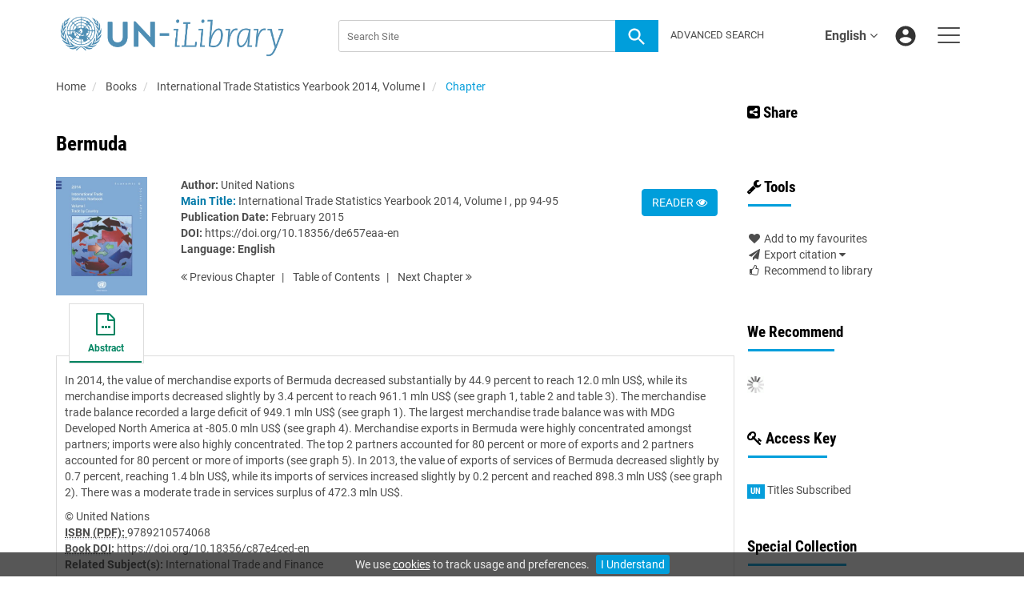

--- FILE ---
content_type: text/html;charset=UTF-8
request_url: https://www.un-ilibrary.org/content/books/9789210574068s006-c019
body_size: 9726
content:

<!DOCTYPE html><!--[if lt IE 7]> <html class="no-js lt-ie9 lt-ie8 lt-ie7" id="mainTemplate"> <![endif]--><!--[if IE 7]> <html class="no-js lt-ie9 lt-ie8" id="mainTemplate"> <![endif]--><!--[if IE 8]> <html class="no-js lt-ie9" id="mainTemplate"> <![endif]--><!--[if gt IE 8]><!--><html xmlns="http://www.w3.org/1999/xhtml" xml:lang="en" lang="en" class="no-js" id="mainTemplate"> <!--<![endif]--><head><meta charset="utf-8" /><meta http-equiv="X-UA-Compatible" content="IE=Edge" /><!-- BEGIN SHAREAHOLIC CODE --><link rel="preload" href="https://cdn.shareaholic.net/assets/pub/shareaholic.js" as="script" /><meta name="shareaholic:site_id" content="c4c5bc52d9775444df5c2615b05e9db2" /><script data-cfasync="false" async src="https://cdn.shareaholic.net/assets/pub/shareaholic.js"></script><!-- END SHAREAHOLIC CODE --><meta name="viewport" content="width=device-width, initial-scale=1" /><title>Bermuda | United Nations iLibrary</title><link rel="schema.CRAWLER" href="http://labs.ingenta.com/2006/06/16/crawler" />
<meta name="dc.title" content="Bermuda" />
<meta name="dc.publisher" content="United Nations"/>
<meta name="dc.type" content="Text"/>
<meta name="author" content="United Nations" />
<meta name="dc.creator" content="United Nations" />
<meta name="dc.identifier" content="doi:10.18356/de657eaa-en"/>
<meta name="dc.date" content="2015/02/05" />
<meta name="description" property="og:description" content="In 2014, the value of merchandise exports of Bermuda decreased substantially by 44.9 percent to reach 12.0 mln US$, while its merchandise imports decreased slightly by 3.4 percent to reach 961.1 mln US$ (see graph 1, table 2 and table 3). The merchandise trade balance recorded a large deficit of 949.1 mln US$ (see graph 1). The largest merchandise trade balance was with MDG Developed North America at -805.0 mln US$ (see graph 4). Merchandise exports in Bermuda were highly concentrated amongst partners; imports were also highly concentrated. The top 2 partners accounted for 80 percent or more of exports and 2 partners accounted for 80 percent or more of imports (see graph 5). In 2013, the value of exports of services of Bermuda decreased slightly by 0.7 percent, reaching 1.4 bln US$, while its imports of services increased slightly by 0.2 percent and reached 898.3 mln US$ (see graph 2). There was a moderate trade in services surplus of 472.3 mln US$." />
<meta name="robots" content="NOODP,noarchive" />
<meta name="stats-meta" content="stats" data-logstatisticsurl="/logstatistics.action" data-itemid="/content/books/9789210574068s006-c019" data-baseuri="http://instance.metastore.ingenta.com"/>
<link rel="shortcut icon" href="/upload/favicon.ico" /><link href="/css/v/12.1.0/hybrid/google-fonts.css" rel="stylesheet" /><link rel="stylesheet" media="screen and (max-width: 844px)" href="/common/v/12.1.0/css/component.css" type="text/css"/><link rel="stylesheet" href="/css/v/12.1.0/hybrid/site.css" type="text/css" /><!--[if lte IE 10]><link rel="stylesheet" href="/css/hybrid/ie.css" type="text/css" /><![endif]--><link rel="stylesheet" href="/css/v/12.1.0/contentpreview/preview.css" type="text/css" media="screen, print" /><link rel="stylesheet" href="/css/v/12.1.0/hybrid/fulltext-html-tab.css" type="text/css" media="screen, print" /><link href="https://cdnjs.cloudflare.com/ajax/libs/froala-editor/2.8.1/css/froala_style.min.css" rel="stylesheet" type="text/css" /><script src="/common/v/12.1.0/js/vendor/modernizer.custom.min.js" ></script><!-- HTML5 Respond.js IE8 support of media queries --><!--[if lt IE 9]><script src="//oss.maxcdn.com/libs/respond.js/1.4.2/respond.min.js"></script><![endif]--><script src="/js/v/12.1.0/jp/jquery-1.11.1.min.js" ></script><script src="/common/v/12.1.0/js/jquery.dlmenu.js" ></script></head><body id="book" class="body is-sticky-enabled is-hybrid-skin-template" data-instanceprefix="instance"data-elements-to-offset-scroll-when-fixed=".main-header-container, .article-navigation-bar"><div id="hiddenContext" class="hidden-js-div" data-cookiemessage="We use &lt;a href=&#034;/cookie-info&#034;&gt;cookies&lt;/a&gt; to track usage and preferences." data-cookieaccepttext="I Understand" data-cookiedeclinetext="Disable Cookies" data-cookiepolicytext="Privacy Policy"></div><div id="skinPublishingDates" class="hidden-js-div">1945</div><div id="wrapper" class="siteWrapper"><header class="header" id="header"><div class="navbar navbar-default main-header-container">
<div class="container header-container">
<a href="/" 
class="logo header-container__logo" ><img alt="UN iLibrary" 
src="/images/hybrid/logo/unilibrary.png" 
class="img-responsive main-logo-image" /></a>
<ul class="navbar-nav-main-menu header-container__icon-menu"
aria-label="User navigation items" role="menubar">
<li class="dropdown hidden-xxs navbar-nav-main-menu__language-switcher-container" role="none"><a href="#"class="navbar-nav-main-menu__language-switcher-link"role="menuitem"title="Language Switcher"aria-label="Language Switcher"data-toggle="dropdown" aria-haspopup="true" >English<i class="fa fa-angle-down"></i></a><ul class="dropdown-menu" role="menu"> <li class="journal-list" role="none"><a href="/locale/redirect?redirectItem=%2Fcontent%2Fbooks%2F9789210574068s006-c019&request_locale=es" title="español" role="menuitem" tabindex="-1" class="megamenu-link">español</a></li><li class="journal-list" role="none"><a href="/locale/redirect?redirectItem=%2Fcontent%2Fbooks%2F9789210574068s006-c019&request_locale=zh" title="中文" role="menuitem" tabindex="-1" class="megamenu-link">中文</a></li><li class="journal-list" role="none"><a href="/locale/redirect?redirectItem=%2Fcontent%2Fbooks%2F9789210574068s006-c019&request_locale=fr" title="français" role="menuitem" tabindex="-1" class="megamenu-link">français</a></li><li class="journal-list" role="none"><a href="/locale/redirect?redirectItem=%2Fcontent%2Fbooks%2F9789210574068s006-c019&request_locale=ar" title="العربية" role="menuitem" tabindex="-1" class="megamenu-link">العربية</a></li><li class="journal-list" role="none"><a href="/locale/redirect?redirectItem=%2Fcontent%2Fbooks%2F9789210574068s006-c019&request_locale=ru" title="русский" role="menuitem" tabindex="-1" class="megamenu-link">русский</a></li></ul></li><li class="search-nav-container 
hidden-lg hidden-md 
navbar-nav-main-menu__search-container" role="none">
<a href="#" class="js-toggle-search-window" 
title="Search" aria-label="Search" ><img src="/images/hybrid/icon/search.svg" alt="search icon" /></a>
<div class="search-nav js-global-site-search-container" id="search-nav">
<form id="global-search-form" action="/search" class="search-nav__form search-nav__form--adv-search-enabled" 
data-advancedSearchAvailable="true" 
data-noSearchTermError="Please enter a search term">
<div class="search-nav__up-triangle "></div> 
<input type="text" id="quickSearchBox" class="js-searchcomplete search-nav__input-box"
name="value1" placeholder="Search Site"
aria-label="Search" />
<input type="hidden" 
value="fulltext"
name="option1"
aria-label="Search" />
<!-- <input name="pageSize" value="8" type="hidden" /> taken out at present - as interferes with search at present and not scrolling -->
<button type="submit" class="search-nav__submit-btn">
<img src="/images/hybrid/icon/search.svg" alt="search icon" />
</button>
<a href="/search/advancedsearch"
class="search-nav__advanced-search-link">
ADVANCED SEARCH
</a>
</form>
</div>
</li>
<li class="navbar-nav-main-menu__login-container" role="none">
<a href="/registration/signin-or-register.action?signInTarget=%2Fcontent%2Fbooks%2F9789210574068s006-c019" class="js-profile" role="menuitem" title="Login or Register" aria-label="Login or Register">
<img src="/images/hybrid/icon/account_circle.svg" alt="account icon" />
</a>
</li>
<li class="main-navigation-menu" role="none"><button type="button" class="main-navigation-menu__button" data-toggle="collapse" data-target="#collapse-main-nav" role="menuitem"aria-controls="collapse-main-nav"aria-label="Site menu"title="Site menu"><span class="icon-bar bar-one"></span><span class="icon-bar bar-two"></span><span class="icon-bar bar-three"></span></button><div class="collapse main-navigation-menu__dropdown main-navigation-dropdown" id="collapse-main-nav"><ul class="main-navigation-dropdown__menu" role="menu"><li class="visible-xxs main-navigation-menu__language-switcher-container main-navigation-dropdown__item"><a href="/locale/redirect?redirectItem=%2Fcontent%2Fbooks%2F9789210574068s006-c019&request_locale=es" title="es" role="menuitem" tabindex="-1" class=" main-navigation-dropdown__link-list">español</a> <a href="/locale/redirect?redirectItem=%2Fcontent%2Fbooks%2F9789210574068s006-c019&request_locale=zh" title="zh" role="menuitem" tabindex="-1" class=" main-navigation-dropdown__link-list">中文</a> <a href="/locale/redirect?redirectItem=%2Fcontent%2Fbooks%2F9789210574068s006-c019&request_locale=fr" title="fr" role="menuitem" tabindex="-1" class=" main-navigation-dropdown__link-list">français</a> <a href="/locale/redirect?redirectItem=%2Fcontent%2Fbooks%2F9789210574068s006-c019&request_locale=ar" title="ar" role="menuitem" tabindex="-1" class=" main-navigation-dropdown__link-list">العربية</a> <a href="/locale/redirect?redirectItem=%2Fcontent%2Fbooks%2F9789210574068s006-c019&request_locale=en" title="en" role="menuitem" tabindex="-1" class="active main-navigation-dropdown__link-list">English</a> <a href="/locale/redirect?redirectItem=%2Fcontent%2Fbooks%2F9789210574068s006-c019&request_locale=ru" title="ru" role="menuitem" tabindex="-1" class=" main-navigation-dropdown__link-list">русский</a> </li><li class="main-navigation-dropdown__item active"><a href="#" title="<strong>Browse By</strong>" role="button"aria-label="<strong>Browse By</strong> expand or collapse" aria-controls="collapse-main-sub-nav-1" aria-expanded="false"class="main-navigation-dropdown__link js-link-toggle-main-sub-menu"><strong>Browse By</strong></a><span class="main-navigation-dropdown__toggle-expand js-link-toggle-main-sub-menu" role="button"aria-label="<strong>Browse By</strong> expand or collapse" title="expand or collapse"aria-controls="collapse-main-sub-nav-1" aria-expanded="false"><span class="glyphicon glyphicon-chevron-down main-navigation-dropdown__chevron js-toggle-main-menu-item" aria-hidden="true"></span></span><ul class="main-navigation-dropdown__submenu js-toggle-display-sub-menu" id="collapse-main-sub-nav-1"><li class="main-navigation-dropdown__submenu-item "><a href="/content/countries" class="main-navigation-dropdown__submenu-link"title="Browse by Country">Browse by Country</a></li><li class="main-navigation-dropdown__submenu-item "><a href="/content/subjects" class="main-navigation-dropdown__submenu-link"title="Browse by Subject">Browse by Subject</a></li><li class="main-navigation-dropdown__submenu-item "><a href="/content/sdgs" class="main-navigation-dropdown__submenu-link"title="Browse by SDGs">Browse by SDGs</a></li><li class="main-navigation-dropdown__submenu-item "><a href="/content/collections" class="main-navigation-dropdown__submenu-link"title="Browse by Collections">Browse by Collections</a></li></ul></li><li class="main-navigation-dropdown__item active"><a href="#" title="<strong>Content Types</strong>" role="button"aria-label="<strong>Content Types</strong> expand or collapse" aria-controls="collapse-main-sub-nav-2" aria-expanded="false"class="main-navigation-dropdown__link js-link-toggle-main-sub-menu"><strong>Content Types</strong></a><span class="main-navigation-dropdown__toggle-expand js-link-toggle-main-sub-menu" role="button"aria-label="<strong>Content Types</strong> expand or collapse" title="expand or collapse"aria-controls="collapse-main-sub-nav-2" aria-expanded="false"><span class="glyphicon glyphicon-chevron-down main-navigation-dropdown__chevron js-toggle-main-menu-item" aria-hidden="true"></span></span><ul class="main-navigation-dropdown__submenu js-toggle-display-sub-menu" id="collapse-main-sub-nav-2"><li class="main-navigation-dropdown__submenu-item "><a href="/content/books" class="main-navigation-dropdown__submenu-link"title="Books">Books</a></li><li class="main-navigation-dropdown__submenu-item "><a href="/content/databases" class="main-navigation-dropdown__submenu-link"title="Databases">Databases</a></li><li class="main-navigation-dropdown__submenu-item "><a href="/content/journals" class="main-navigation-dropdown__submenu-link"title="Journals">Journals</a></li><li class="main-navigation-dropdown__submenu-item "><a href="/content/workingpaperseries" class="main-navigation-dropdown__submenu-link"title="Working Papers">Working Papers</a></li></ul></li><li class="main-navigation-dropdown__item active"><a href="#" title="<strong>Librarian Resources</strong>" role="button"aria-label="<strong>Librarian Resources</strong> expand or collapse" aria-controls="collapse-main-sub-nav-3" aria-expanded="false"class="main-navigation-dropdown__link js-link-toggle-main-sub-menu"><strong>Librarian Resources</strong></a><span class="main-navigation-dropdown__toggle-expand js-link-toggle-main-sub-menu" role="button"aria-label="<strong>Librarian Resources</strong> expand or collapse" title="expand or collapse"aria-controls="collapse-main-sub-nav-3" aria-expanded="false"><span class="glyphicon glyphicon-chevron-down main-navigation-dropdown__chevron js-toggle-main-menu-item" aria-hidden="true"></span></span><ul class="main-navigation-dropdown__submenu js-toggle-display-sub-menu" id="collapse-main-sub-nav-3"><li class="main-navigation-dropdown__submenu-item "><a href="/how-to-subscribe" class="main-navigation-dropdown__submenu-link"title="How to Subscribe">How to Subscribe</a></li><li class="main-navigation-dropdown__submenu-item "><a href="/librarian-resources" class="main-navigation-dropdown__submenu-link"title="Librarian Resources">Librarian Resources</a></li></ul></li><li class="main-navigation-dropdown__item active"><a href="#" title="<strong>User Resources</strong>" role="button"aria-label="<strong>User Resources</strong> expand or collapse" aria-controls="collapse-main-sub-nav-4" aria-expanded="false"class="main-navigation-dropdown__link js-link-toggle-main-sub-menu"><strong>User Resources</strong></a><span class="main-navigation-dropdown__toggle-expand js-link-toggle-main-sub-menu" role="button"aria-label="<strong>User Resources</strong> expand or collapse" title="expand or collapse"aria-controls="collapse-main-sub-nav-4" aria-expanded="false"><span class="glyphicon glyphicon-chevron-down main-navigation-dropdown__chevron js-toggle-main-menu-item" aria-hidden="true"></span></span><ul class="main-navigation-dropdown__submenu js-toggle-display-sub-menu" id="collapse-main-sub-nav-4"><li class="main-navigation-dropdown__submenu-item "><a href="/how-to-get-access" class="main-navigation-dropdown__submenu-link"title="How to Sign Up">How to Sign Up</a></li><li class="main-navigation-dropdown__submenu-item "><a href="/faq" class="main-navigation-dropdown__submenu-link"title="FAQs">FAQs</a></li></ul></li><li class="main-navigation-dropdown__item active"><a href="/about"title="<strong>About UN iLibrary</strong>" class="main-navigation-dropdown__link"><strong>About UN iLibrary</strong></a></li></ul></div></li></ul>
<form action="/search" class="search-main js-global-search-form header-container__search"data-noSearchTermError="Please enter a search term" role="search"><div class="search-main__input-container"> <input type="text" class="js-searchcomplete search-main__input"name="value1" placeholder="Search Site"aria-label="Search" /><input type="hidden" value="all"name="option1" /><button type="submit" class="search-main__submit-btn btn btn-link"><img src="/images/hybrid/icon/search.svg" alt="search icon" /></button></div><div class="search-main__advanced-search-container"><a href="/search/advancedsearch"class="search-main__advanced-search-link">ADVANCED SEARCH</a></div></form> 
</div>
</div>
</header><div id="bellowheadercontainer" class="container no-padding " ><div class="mobile-tools">
<button type="button" id="mobile-tools-button" data-parent="#bellowheadercontainer" class="navbar-toggle toggle-arrow" data-toggle="collapse"
data-target="#tools-nav" aria-expanded="false">
<span class="sr-only">Toggle navigation</span>
<span>Tools <i class="fa fa-angle-down"></i></span>
</button>
<aside tabindex="-1" class="mobile-tools-options pull-right left-padding sidebar-pub2web-container header-sidebar" aria-label="site sidebar containing page tools, access key and possibly adverts">
<div id="tools-nav" tabindex="-1" class="tools-nav sidebar-pub2web-element panel panel-default navbar-collapse navbar-right collapse">
<div class="panel-heading">
<h3 class="panel-title" id="toolsMenuHeading1"><i class="fa fa-wrench" aria-hidden="true"></i> Tools</h3>
</div>
<div class="panel-body">
<ul class="list-unstyled" aria-labelledBy="toolsMenuHeading1">
<li class=" tools-item tools-recommend">
<div class="js-nli-createalert" data-toggle="modal" data-target="#signInToCreateAlert">
<a tabindex="0" href="#" class="js-popoverLink" data-container="body" data-toggle="popover" data-placement="top" role="button"
data-content="Please sign in or register to use this feature">
<i class="fa fa-heart favouritesIcon fa-fw"></i>
Add to my favourites
</a>
</div> 
</li>
<li class="">
<a href="#" class="toggle showhide collapsed js-dropdown-toggle" role="button" aria-expanded="false" data-toggle="collapse" title="Link to export citations" aria-controls="export-list0">
<i class="fa fa-paper-plane fa-fw"></i>
Export citation <span class="fa upDownCaret"></span>
</a>
<ul class="flat togglecontent hidden-js-li exportlist list-group collapse" id="export-list0">
<li class="list-group-item">
<a href="/content/books/9789210574068s006-c019/cite/bibtex" title="Link to export in BibTEX format" 
class="externallink" >BibT<sub>E</sub>X</a>
</li>
<li class="list-group-item">
<a href="/content/books/9789210574068s006-c019/cite/endnote" title="Link to export in Endnote format" 
class="externallink" >Endnote</a>
</li>
<li class="list-group-item">
<a href="/content/books/9789210574068s006-c019/cite/bibtex" title="Link to export in Zotero format" 
class="externallink" >Zotero</a>
</li>
<li class="list-group-item">
<a href="/content/books/9789210574068s006-c019/cite/medline" title="Link to export in MEDLARS text" 
class="externallink" >Medlars</a>
</li>
<li class="list-group-item">
<a href="/content/books/9789210574068s006-c019/cite/refworks" title="Link to export in RefWorks format" 
class="externallink" >RefWorks</a>
</li>
<li class="list-group-item">
<a href="http://www.mendeley.com/import/?url=https%3A%2F%2Fwww.un-ilibrary.org%2Fcontent%2Fbooks%2F9789210574068s006-c019" target="_blank" title="Link to export to Mendeley" class="externallink">Mendeley</a>
</li>
</ul>
</li>
<li class=" tools-item tools-recommend">
<a href="/content/books/9789210574068" title="Link to recommend this journal to a library" 
data-title="International Trade Statistics Yearbook 2014, Volume I" data-eisbn="9789210574068" data-emailbody="Dear Librarian,I would like to recommend the following publication:" id="recommendToLibrarian" data-subj="Recommend to library" ><i class="fa fa-thumbs-o-up fa-fw"></i>
Recommend to library</a>
</li>
</li>
</ul>
</div>
</div>
</aside>
</div>
<div class="mobile-share">
<button type="button" id="mobile-share-button" data-parent="#bellowheadercontainer" class="navbar-toggle toggle-arrow" data-toggle="collapse"
data-target="#share-nav" aria-expanded="false">
<span class="sr-only">Toggle navigation</span>
<span>Share <i class="fa fa-angle-down"></i></span>
</button>
<aside tabindex="-1" class="mobile-share-options pull-right left-padding sidebar-pub2web-container header-sidebar" aria-label="site sidebar containing page tools, access key and possibly adverts">
<div id="share-nav" class="collapse navbar-collapse share-nav navbar-right sidebar-pub2web-element panel panel-default">
<div class="panel-heading">
<div class="fr-view"><h3><a class="at-icon-wrapper at-share-btn at-svc-facebook" style="background-color: rgb(59, 89, 152); border-radius: 26px;" tabindex="0"><span class="at4-visually-hidden">Share to Facebook</span></a><i class="fa fa-share-alt-square"></i> Share</h3></div>
</div>
<div class="panel-body">
<div class="shareaholic-canvas" data-app="share_buttons" data-app-id="33118622"></div>
</div>
</div>
</aside>
</div>
<aside class="col-xs-12 col-sm-12 col-md-3 pull-right left-padding sidebar-pub2web-container header-sidebar" aria-label="site sidebar containing page tools, access key and possibly adverts"> 
<div id="share-nav" class="collapse navbar-collapse share-nav navbar-right sidebar-pub2web-element panel panel-default">
<div class="panel-heading">
<div class="fr-view"><h3><a class="at-icon-wrapper at-share-btn at-svc-facebook" style="background-color: rgb(59, 89, 152); border-radius: 26px;" tabindex="0"><span class="at4-visually-hidden">Share to Facebook</span></a><i class="fa fa-share-alt-square"></i> Share</h3></div>
</div>
<div class="panel-body">
<div class="shareaholic-canvas" data-app="share_buttons" data-app-id="33118622"></div>
</div>
</div>
<div id="tools-nav" tabindex="-1" class="tools-nav sidebar-pub2web-element panel panel-default navbar-collapse navbar-right collapse">
<div class="panel-heading">
<h3 class="panel-title" id="toolsMenuHeading2"><i class="fa fa-wrench" aria-hidden="true"></i> Tools</h3>
</div>
<div class="panel-body">
<ul class="list-unstyled" aria-labelledBy="toolsMenuHeading2">
<li class=" tools-item tools-recommend">
<div class="js-nli-createalert" data-toggle="modal" data-target="#signInToCreateAlert">
<a tabindex="0" href="#" class="js-popoverLink" data-container="body" data-toggle="popover" data-placement="top" role="button"
data-content="Please sign in or register to use this feature">
<i class="fa fa-heart favouritesIcon fa-fw"></i>
Add to my favourites
</a>
</div> 
</li>
<li class="">
<a href="#" class="toggle showhide collapsed js-dropdown-toggle" role="button" aria-expanded="false" data-toggle="collapse" title="Link to export citations" aria-controls="export-list1">
<i class="fa fa-paper-plane fa-fw"></i>
Export citation <span class="fa upDownCaret"></span>
</a>
<ul class="flat togglecontent hidden-js-li exportlist list-group collapse" id="export-list1">
<li class="list-group-item">
<a href="/content/books/9789210574068s006-c019/cite/bibtex" title="Link to export in BibTEX format" 
class="externallink" >BibT<sub>E</sub>X</a>
</li>
<li class="list-group-item">
<a href="/content/books/9789210574068s006-c019/cite/endnote" title="Link to export in Endnote format" 
class="externallink" >Endnote</a>
</li>
<li class="list-group-item">
<a href="/content/books/9789210574068s006-c019/cite/bibtex" title="Link to export in Zotero format" 
class="externallink" >Zotero</a>
</li>
<li class="list-group-item">
<a href="/content/books/9789210574068s006-c019/cite/medline" title="Link to export in MEDLARS text" 
class="externallink" >Medlars</a>
</li>
<li class="list-group-item">
<a href="/content/books/9789210574068s006-c019/cite/refworks" title="Link to export in RefWorks format" 
class="externallink" >RefWorks</a>
</li>
<li class="list-group-item">
<a href="http://www.mendeley.com/import/?url=https%3A%2F%2Fwww.un-ilibrary.org%2Fcontent%2Fbooks%2F9789210574068s006-c019" target="_blank" title="Link to export to Mendeley" class="externallink">Mendeley</a>
</li>
</ul>
</li>
<li class=" tools-item tools-recommend">
<a href="/content/books/9789210574068" title="Link to recommend this journal to a library" 
data-title="International Trade Statistics Yearbook 2014, Volume I" data-eisbn="9789210574068" data-emailbody="Dear Librarian,I would like to recommend the following publication:" id="recommendToLibrarian" data-subj="Recommend to library" ><i class="fa fa-thumbs-o-up fa-fw"></i>
Recommend to library</a>
</li>
</li>
</ul>
</div>
</div>
<div id="signInOrRegisterDialog"></div>
</aside>
<main class="col-xs-12 col-sm-12 col-md-9 content main-content-container js-main-content-container" id="main-content-container" aria-label="Main site content contained within"><nav aria-label="Breadcrumb"><ol class="breadcrumb"><li><a href="/" dir="auto" >Home</a></li><li>
<a href="/content/books" 
>Books</a>
</li>
<li>
<a href="/content/books/9789210574068" 
>International Trade Statistics Yearbook 2014, Volume I</a>
</li>
<li> <a href="#" class="inactiveLink" aria-current="page">Chapter</a></li>
</ol></nav><input type="hidden" name="svgImageBackgroundColor" value="rgba(255,255,255,0.7)"/>
<div class="article-cover">
<div class="row">
<div class="title-subtitle clearfix">
<div class="col-sm-12">
<h1 class="h2">
Bermuda</h1>
</div>
</div>
<div class="col-sm-12">
<div class="col-sm-2 mob-right-gap remove-padding-sm">
<img class="cover " src="/docserver/fulltext/c87e4ced.jpg" alt="image of Bermuda" title="image of Bermuda" />
</div>
<div class="col-sm-10 item-metadata">
<div class="right-title-box item-metadata__buy-and-read-options">
<a class="btn btn-default mg-t-5" href="/deliver?redirecturl=/content/books/9789210574068s006-c019/read&isPreview=true&itemId=/content/books/9789210574068s006-c019">
READER <i class="fa fa-eye" title="Download"></i>
</a>
</div>
<div class="title-box item-metadata__maindata"> 
<ul class="list-unstyled">
<li>
<span class="meta-key authors_label">
<strong> Author:</strong>
</span>
<span class="author-list__item author-list__item--last"><a href="/search?value1=United+Nations&option1=author&noRedirect=true&sortField=prism_publicationDate&sortDescending=true" class="nonDisambigAuthorLink">United Nations</a></span></li>
<li>
</li>
<li>
<span class="meta-key chapter_source_label"><strong><span style="color:#0079A8;font-weight:bold;">Main Title:</span></strong></span>
<span class="meta-value chapter_source">
<a href="/content/books/9789210574068" 
>International Trade Statistics Yearbook 2014, Volume I</a>
, pp 94-95
</span>
</li>
<li>
<span class="meta-key publicationDate_label">
<strong>Publication Date:</strong>
</span>
<span class="meta-value publicationDate">
February 2015 </span>
</li>
<li>
<span class="meta-key doi_label"><strong>DOI:</strong> </span>
<span class="meta-value doi">
<a href="https://doi.org/10.18356/de657eaa-en" 
class="externallink" >https://doi.org/10.18356/de657eaa-en</a>
</span>
</li>
<li>
<strong>Language:</strong> 
<strong class="bold">English</strong> 
</li> 
</ul>
<ul class="pagernav" aria-label="content navigation">
<li class="previous ">
<a href="/content/books/9789210574068s006-c018" 
><i class="fa fa-angle-double-left"></i>
Previous <span class="hidden-xs">
Chapter
</span></a>
</li>
<li>
<a href="/content/books/9789210574068#chapters" 
>T<span class="hidden-xs">able</span> o<span class="hidden-xs">f</span> C<span class="hidden-xs">ontents</span></a>
</li>
<li class="next ">
<a href="/content/books/9789210574068s006-c020" 
>Next <span class="hidden-xs">
Chapter
</span> 
<i class="fa fa-angle-double-right"></i></a>
</li>
</ul>
</div>
</div>
</div>
</div>
</div> 
<nav class="transformer-tabs js-transformer-tabs icon-image" aria-label="Navigate tabs on chapter">
<ul class="tabset tab-dropdown js-dropdown">
<li class="js-select select">
<div class="js-mobile-tab mobile-tab">
Abstract
</div>
</li>
<li class="active active tab-one tabIcon" >
<a href="#abstract" title="Abstract" 
class="active active tab-one" 
role="button" aria-pressed="true" >
<span class="iconContainer">
<i class="fa-stack fa-lg">
<i class="fa fa-ellipsis-h fa-stack-1x"></i>
<i class="fa fa-file-o fa-stack-2x"></i>
</i>
<strong class="titleIcon">Abstract</strong>
</span>
</a>
</li>
</ul>
</nav> 
<section id="tabbedpages" class="tabs">
<div id="abstract" class="active tab-pane tabbedsection hidden-js-div">
<p
class="description" ><p><div>In 2014, the value of merchandise exports of Bermuda decreased substantially by 44.9 percent to reach 12.0 mln US$, while its merchandise imports decreased slightly by 3.4 percent to reach 961.1 mln US$ (see graph 1, table 2 and table 3). The merchandise trade balance recorded a large deficit of 949.1 mln US$ (see graph 1). The largest merchandise trade balance was with MDG Developed North America at -805.0 mln US$ (see graph 4). Merchandise exports in Bermuda were highly concentrated amongst partners; imports were also highly concentrated. The top 2 partners accounted for 80 percent or more of exports and 2 partners accounted for 80 percent or more of imports (see graph 5). In 2013, the value of exports of services of Bermuda decreased slightly by 0.7 percent, reaching 1.4 bln US$, while its imports of services increased slightly by 0.2 percent and reached 898.3 mln US$ (see graph 2). There was a moderate trade in services surplus of 472.3 mln US$.</div></p></p>
<div class="copyright">
&copy; United Nations
</div> 
<div class="pubmetadata">
<div
><span class="meta-key embodimentEisbn_label"><strong><abbr title="International Standard Book Number">ISBN (PDF): </abbr></strong></span>
<span class="meta-value embodimentEisbn">9789210574068</span></div>
</div>
<div class="pubmetadata col2">
<div
><span class="meta-key doi_label"><strong>
<abbr title="Digital Object Identifier">
Book DOI</abbr>:
</strong>
</span>
<span class="meta-value doi">
<a href="https://doi.org/10.18356/c87e4ced-en" 
class="externallink" >https://doi.org/10.18356/c87e4ced-en</a>
</span></div>
</div>	
<div
><span class="meta-key topics_label"><strong>Related Subject(s):</strong></span>
<span class="meta-value topic">
<a href="/content/theme/unp-international-trade-finance" 
>International Trade and Finance</a>
</span></div>
<div
><div class="sdgListForItem">
<span class="meta-key sdgs_label">
<strong>Sustainable Development Goals:</strong>
</span>
<div class="meta-value">
<div class="sdgListForItem__sdgItem">
<a href="/content/sdgs/sdg8" 
><img src="https://www.un-ilibrary.org/upload/sdgs/e-web-goal-08.png" 
alt="Image of Decent Work and Economic Growth"
title="Image of Decent Work and Economic Growth"
class="sdgListForItem__sdgItem__sdgIcon"/></a>
<span class="sdgListForItem__sdgItem__sdgName">
<a href="/content/sdgs/sdg8" 
>Decent Work and Economic Growth</a>
</span>
</div>
<div class="sdgListForItem__sdgItem">
<a href="/content/sdgs/sdg9" 
><img src="https://www.un-ilibrary.org/upload/sdgs/e-web-goal-09.png" 
alt="Image of Industry, Innovation and Infrastructure"
title="Image of Industry, Innovation and Infrastructure"
class="sdgListForItem__sdgItem__sdgIcon"/></a>
<span class="sdgListForItem__sdgItem__sdgName">
<a href="/content/sdgs/sdg9" 
>Industry, Innovation and Infrastructure</a>
</span>
</div>
</div>
</div></div>
<div
><span class="meta-key countries_label"><strong>Countries:</strong></span>
<span class="meta-value countries">
<a href="/content/country/bmu" 
>Bermuda</a>
</span></div>
<ul class="flat meta-list meta-body">
</ul>
</div>
<div id="references" class="tab-pane tabbedsection hidden-js-div">
</div>
<div id="citations" class="tab-pane tabbedsection hidden-js-div">
</div>
<div id="related_content" class="relatedContent hidden-js-div tabbedsection tab-pane">
<ul class="list-unstyled">
<li>
<h4 class="thisJournal">
<a href="#" class="js-related-content-load js-plus-minus-toggle-icon" data-target="#relatedcontent" data-toggle="collapse">
<i class="fa fa-plus-square"></i> From This Site
</a>
</h4>
<div id="relatedcontent" class="hidden-js-toggle related-content">
<div class="morelikethiscontainer">
<div class="hiddenmorelikethisids hidden-js-div"></div>
<div class="hiddenmorelikethiswebid hidden-js-div">/content/books/9789210574068s006-c019</div>
<div class="hiddenmorelikethisfields hidden-js-div">dcterms_title,dcterms_subject,pub_keyword</div>
<div class="hiddenmorelikethisrestrictions hidden-js-div"> -contentType:Journal -contentType:Contributor -contentType:Concept -contentType:Institution</div>
<div class="hiddenmorelikethisnumber hidden-js-div">10</div>
<div class="hiddenmorelikethisnumbershown hidden-js-div">5</div>
<!-- <i class="fa fa-spinner fa-spin"></i> -->
</div>
</div>
</li>
</ul>
</div>
</section>
<div class="morelikethiscontainer">
<div class="hiddenmorelikethisids hidden-js-div"></div>
<div class="hiddenmorelikethiswebid hidden-js-div">/content/books/9789210574068s006-c019</div>
<div class="hiddenmorelikethisfields hidden-js-div">dcterms_title,dcterms_subject,pub_keyword</div>
<div class="hiddenmorelikethisrestrictions hidden-js-div"> -contentType:Journal -contentType:Contributor -contentType:Concept -contentType:Institution</div>
<div class="hiddenmorelikethisnumber hidden-js-div">10</div>
<div class="hiddenmorelikethisnumbershown hidden-js-div">5</div>
<!-- <i class="fa fa-spinner fa-spin"></i> -->
</div>
</main><asideclass="col-xs-12 col-sm-12 col-md-3 footer-sidebar left-padding non-printed-section"><div class="horizontally-centered-content altmetrics sidebar-pub2web-element"></div><div class="panel panel-default sidebar-pub2web-element"><div class="panel-heading"><h4 class="panel-title">We Recommend</h4></div><div class="panel-body"><div id="js-recommend-load"><div class="morelikethiscontainer">
<div class="hiddenmorelikethisids hidden-js-div"></div>
<div class="hiddenmorelikethiswebid hidden-js-div">/content/books/9789210574068s006-c019</div>
<div class="hiddenmorelikethisfields hidden-js-div">dcterms_title,dcterms_subject,pub_keyword</div>
<div class="hiddenmorelikethisrestrictions hidden-js-div"> -contentType:Journal -contentType:Contributor -contentType:Concept -contentType:Institution</div>
<div class="hiddenmorelikethisnumber hidden-js-div">10</div>
<div class="hiddenmorelikethisnumbershown hidden-js-div">5</div>
<!-- <i class="fa fa-spinner fa-spin"></i> -->
</div>
</div></div></div><div class="icon-key panel panel-default sidebar-pub2web-element">
<div class="panel-heading">
<h3 class="panel-title"> <i class="fa fa-key"></i> Access Key</h3>
</div>
<div class="panel-body">
<ul class="list-unstyled">
<li class="icon-key__item access_icon_sc_wrapper">
<span class="access_icon_s keyicon">un</span>Titles Subscribed
</li> 
</ul>
</div>
</div><div class="sidebar-pub2web-element editable-snippet-image default-pane panel panel-default "><div class="panel-heading"><div class="fr-view"><h3 class="panel-title">Special Collection</h3><p><a href="https://www.un-ilibrary.org/content/artificial-intelligence--ai"><img src="/upload/Ai-TIle.jpg" class="fr-fic fr-dib" alt="artificial intelligence learn more"></a></p></div></div><div class="panel-body"><div class="fr-view"><p>The <a href="https://www.un-ilibrary.org/content/artificial-intelligence--ai"><strong>Artificial Intelligence Collection</strong></a> offers a deep dive into the impact and potential of AI across various sectors. Explore research, policy discussions, and case studies that illustrate how AI is reshaping industries and addressing global challenges.</p></div></div></div> <div class="editable-snippet-image default-pane sidebar-pub2web-element panel panel-default js-advert-editable-container"><div class="panel-heading"><div class="fr-view"><h3 class="panel-title">UN Statistics</h3>
<p>
<a href="/databases/home"><img src="/upload/SDG-Indicators-logo.png" style="display: block; vertical-align: top; margin: 5px auto 5px 0px; text-align: left; width: 90%; height: 90%;" alt="SDG Indicators Logo"></a>
</p></div></div><div class="panel-body"><div class="fr-view"><p>The Global SDG Indicators Database provides access to data compiled through the UN System in preparation for the UN Secretary-General's annual report on "Progress towards the Sustainable Development Goals"</p></div></div></div></aside></div><footer class="container-fluid footer non-printed-section footer--skinny" id="footer" ><div class="container">
<div class="backToTopLink">
<a href="#header" title="Back to top" 
data-toggle="tooltip" data-placement="left" class="btn-back-top js-back-top" ><i class="fa fa-arrow-up" aria-hidden="true"></i><span class="sr-only">Back to top</span></a>
</div>
<div class="row">
<div class="container">
<!-- <h3>About Us</h3> -->
<div class="fr-view"><div class="footer-menu"><table style="border: 1px solid #333;" width="100%"><tbody><tr><td style="border: 1px solid rgb(51, 51, 51); width: 35%;" width="35%"><a href="https://www.un.org/"><img src="https://www.un.org/sites/un2.un.org/themes/bootstrap_un2/images/logo-en-reverse.svg" alt="UN Logo" class="fr-fic fr-dii" width="200"></a></td><td style="border: 1px solid rgb(51, 51, 51); width: 65%; vertical-align: bottom; text-align: right;" width="65%">JOIN THE CONVERSATION &nbsp; <a href="https://www.facebook.com/unpublications" target="_blank"><img src="/upload/iLibrary-Social-Facebook.svg" alt="Facebook" class="fr-fic fr-dii" style="width: 30px; height: 30px;"></a> <a href="https://twitter.com/unpublications" target="_blank"><img src="/upload/iLibrary-Social-X.svg" alt="Twitter" class="fr-fic fr-dii" style="width: 30px; height: 30px;"></a> <a href="https://www.instagram.com/unpublications/" target="_blank"><img src="/upload/iLibrary-Social-Instagram.svg" alt="Instagram" class="fr-fic fr-dii" style="width: 30px; height: 30px;"></a> <a href="https://www.linkedin.com/company/united-nations-publications" rel="noopener noreferrer" target="_blank"><img src="/upload/iLibrary-Social-Linkin.svg" alt="Linkedin" class="fr-fic fr-dii" style="width: 30px; height: 30px;"></a></td></tr><tr><td colspan="2" style="border: 1px solid rgb(51, 51, 51); text-align: right;"><hr></td></tr><tr><td align="left" style="border: 1px solid #333;"><span style="font-size: 14px;"><sup>UN iLibrary is the comprehensive global search, discovery, and viewing source for digital content created by the United Nations</sup></span></td><td align="right" style="border: 1px solid rgb(51, 51, 51); vertical-align: top;"><a href="/contact">CONTACT</a> | <a href="/copyright">COPYRIGHT</a> | <a href="/faq">FAQs</a> | <a href="/privacy-notice">PRIVACY NOTICE</a> | <a href="/terms-of-use">TERMS OF USE</a><br><br><span style="font-size: 14px;"><sup>Copyright © United Nations. All rights reserved.</sup></span><br></td></tr></tbody></table></div></div>
</div>
</div>
</div> 
</footer></div><div class="hiddenblurbsvalues hidden-js-div"><div id="required_field">This is a required field</div><div id="valid_email_address">Please enter a valid email address</div><div id="makelivesuccess">Approval was a Success</div><div id="makeliveinvaliddata">Invalid data</div><div id="makeliveerror">An Error Occurred</div><div id="makelivepartialsuccess">Approval was partially successful, following selected items could not be processed due to error</div></div> <form class="hidden" action="/cart/add" method="get" id="hiddenPurchaseForm"></form><form class="hidden" action="/carnet" method="post" id="hiddenCarnetForm"></form><div class="siqPageTitle hidden">United Nations iLibrary:</div><div class="siqItemId hidden">http://instance.metastore.ingenta.com/content/books/9789210574068s006-c019</div><div class="siqDoi hidden">10.18356/de657eaa-en</div><div class="siqPub2webEventType hidden">SEARCH_EXPAND_ITEM</div><script type="text/javascript">var script = document.createElement('script');script.type = 'text/javascript';script.async = true;script.src = '//cdnjs.cloudflare.com/ajax/libs/mathjax/2.7.7/MathJax.js?config=TeX-AMS-MML_HTMLorMML';document.getElementsByTagName('head')[0].appendChild(script);</script> <!--[if lt IE 7]><script src="/js/v/12.1.0/jp/IE7.js" ></script><![endif]--><!--[if lte IE 9]><script src="/js/v/12.1.0/hybrid/placeholder.js" ></script><![endif]--><script src="/js/v/12.1.0/jp/jquery.form.js" ></script> <script src="/js/v/12.1.0/jp/jquery.validate.js" ></script><script src="/common/v/12.1.0/js/plugins.js?1" ></script><script src="/common/v/12.1.0/js/sitejp.js" ></script><script src="/common/v/12.1.0/js/site_common.js" ></script><script src="/js/v/12.1.0/jp/platform.js" ></script><script src="/js/v/12.1.0/hybrid/site.js" ></script><script src="/common/v/12.1.0/js/ecommerceicons.js" ></script><script src="/common/v/12.1.0/js/toc_ecommerceicons.js" ></script><script src="/common/v/12.1.0/js/moreLikeThis.js" ></script><script src="/common/v/12.1.0/js/fulltext-html_media-objects.js" ></script><script src="/js/v/12.1.0/contentpreview/preview.js" ></script><script src="/common/v/12.1.0/js/responsive-tabs.js"></script><script async src="https://www.googletagmanager.com/gtag/js?id=UA-68936853-1"></script>
<script>
window.dataLayer = window.dataLayer || [];
function gtag(){dataLayer.push(arguments);}
gtag('js', new Date());
gtag('config', 'UA-68936853-1');
</script>
<div class="modal fade" id="myModal" tabindex="-1" role="dialog"></div><script type="application/json" class="js-hypothesis-config">{ "openSidebar": false }</script><script>if (matchMedia) {var mq = window.matchMedia("(min-width: 1195px)");mq.addListener(WidthChange);WidthChange(mq);}function WidthChange(mq) {// below classes are toggled between mobile and desktopif (mq.matches) {var s = document.createElement('script');s.async = true;s.src = 'https://hypothes.is/embed.js';document.head.appendChild(s);}}</script><div class="hidden-js-div" id="hiddenDomainEncoded">aHR0cHM6Ly93d3cudW4taWxpYnJhcnkub3JnLw==</div><script>var iframe = document.getElementById('sidebyiside_iframe');if(iframe) {var iframeSrc = iframe.src;if(iframeSrc.indexOf('read?')>=0) {var hiddenDomainEncoded = document.getElementById('hiddenDomainEncoded').textContent;if(hiddenDomainEncoded && hiddenDomainEncoded.length) {var domain = atob(hiddenDomainEncoded);if(iframeSrc.indexOf(domain) == -1) {iframeSrc = iframeSrc.replace(/(http:|https:)(^|\/\/)(.*?\/)/g, domain);iframe.src = iframeSrc;}}}}</script><script>(function(){function c(){var b=a.contentDocument||a.contentWindow.document;if(b){var d=b.createElement('script');d.innerHTML="window.__CF$cv$params={r:'9bf99927da9175e4',t:'MTc2ODY5MjE4NA=='};var a=document.createElement('script');a.src='/cdn-cgi/challenge-platform/scripts/jsd/main.js';document.getElementsByTagName('head')[0].appendChild(a);";b.getElementsByTagName('head')[0].appendChild(d)}}if(document.body){var a=document.createElement('iframe');a.height=1;a.width=1;a.style.position='absolute';a.style.top=0;a.style.left=0;a.style.border='none';a.style.visibility='hidden';document.body.appendChild(a);if('loading'!==document.readyState)c();else if(window.addEventListener)document.addEventListener('DOMContentLoaded',c);else{var e=document.onreadystatechange||function(){};document.onreadystatechange=function(b){e(b);'loading'!==document.readyState&&(document.onreadystatechange=e,c())}}}})();</script><script defer src="https://static.cloudflareinsights.com/beacon.min.js/vcd15cbe7772f49c399c6a5babf22c1241717689176015" integrity="sha512-ZpsOmlRQV6y907TI0dKBHq9Md29nnaEIPlkf84rnaERnq6zvWvPUqr2ft8M1aS28oN72PdrCzSjY4U6VaAw1EQ==" data-cf-beacon='{"version":"2024.11.0","token":"0423749865024c228e208539518306e4","server_timing":{"name":{"cfCacheStatus":true,"cfEdge":true,"cfExtPri":true,"cfL4":true,"cfOrigin":true,"cfSpeedBrain":true},"location_startswith":null}}' crossorigin="anonymous"></script>
</body></html>